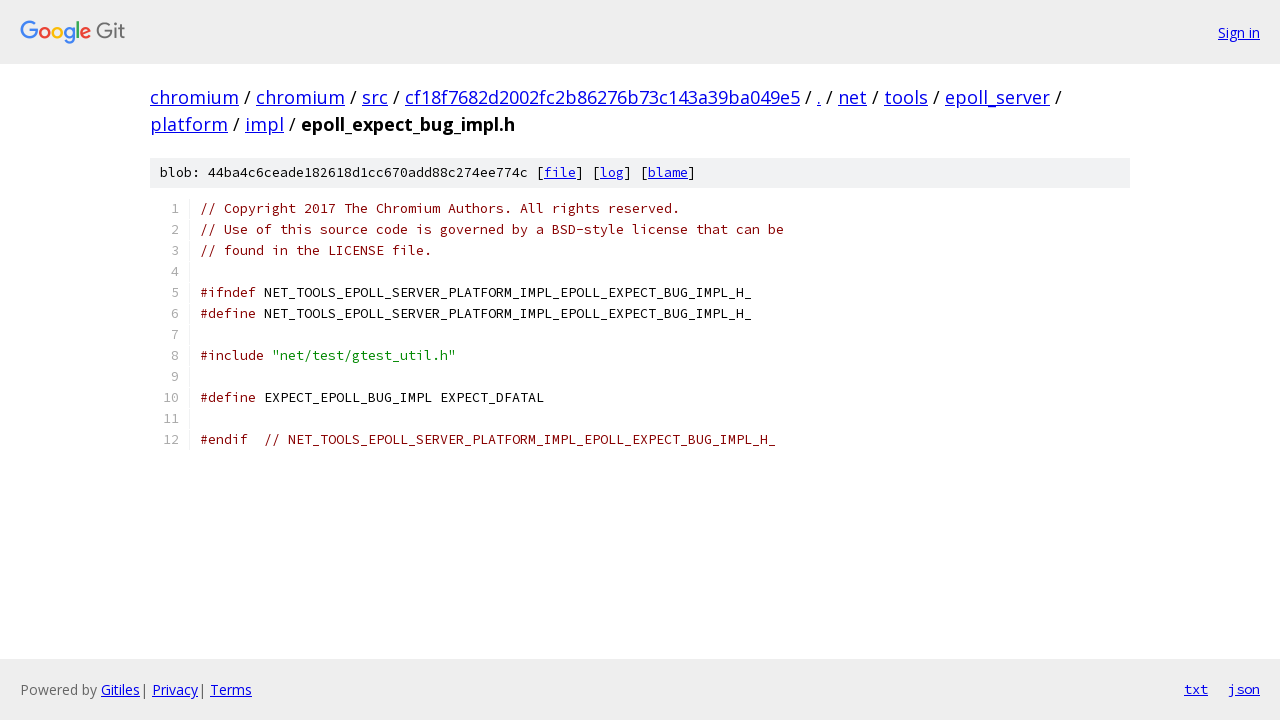

--- FILE ---
content_type: text/html; charset=utf-8
request_url: https://chromium.googlesource.com/chromium/src/+/cf18f7682d2002fc2b86276b73c143a39ba049e5/net/tools/epoll_server/platform/impl/epoll_expect_bug_impl.h?autodive=0%2F
body_size: 1296
content:
<!DOCTYPE html><html lang="en"><head><meta charset="utf-8"><meta name="viewport" content="width=device-width, initial-scale=1"><title>net/tools/epoll_server/platform/impl/epoll_expect_bug_impl.h - chromium/src - Git at Google</title><link rel="stylesheet" type="text/css" href="/+static/base.css"><link rel="stylesheet" type="text/css" href="/+static/prettify/prettify.css"><!-- default customHeadTagPart --></head><body class="Site"><header class="Site-header"><div class="Header"><a class="Header-image" href="/"><img src="//www.gstatic.com/images/branding/lockups/2x/lockup_git_color_108x24dp.png" width="108" height="24" alt="Google Git"></a><div class="Header-menu"> <a class="Header-menuItem" href="https://accounts.google.com/AccountChooser?faa=1&amp;continue=https://chromium.googlesource.com/login/chromium/src/%2B/cf18f7682d2002fc2b86276b73c143a39ba049e5/net/tools/epoll_server/platform/impl/epoll_expect_bug_impl.h?autodive%3D0%252F">Sign in</a> </div></div></header><div class="Site-content"><div class="Container "><div class="Breadcrumbs"><a class="Breadcrumbs-crumb" href="/?format=HTML">chromium</a> / <a class="Breadcrumbs-crumb" href="/chromium/">chromium</a> / <a class="Breadcrumbs-crumb" href="/chromium/src/">src</a> / <a class="Breadcrumbs-crumb" href="/chromium/src/+/cf18f7682d2002fc2b86276b73c143a39ba049e5">cf18f7682d2002fc2b86276b73c143a39ba049e5</a> / <a class="Breadcrumbs-crumb" href="/chromium/src/+/cf18f7682d2002fc2b86276b73c143a39ba049e5/?autodive=0%2F">.</a> / <a class="Breadcrumbs-crumb" href="/chromium/src/+/cf18f7682d2002fc2b86276b73c143a39ba049e5/net?autodive=0%2F">net</a> / <a class="Breadcrumbs-crumb" href="/chromium/src/+/cf18f7682d2002fc2b86276b73c143a39ba049e5/net/tools?autodive=0%2F">tools</a> / <a class="Breadcrumbs-crumb" href="/chromium/src/+/cf18f7682d2002fc2b86276b73c143a39ba049e5/net/tools/epoll_server?autodive=0">epoll_server</a> / <a class="Breadcrumbs-crumb" href="/chromium/src/+/cf18f7682d2002fc2b86276b73c143a39ba049e5/net/tools/epoll_server/platform?autodive=0">platform</a> / <a class="Breadcrumbs-crumb" href="/chromium/src/+/cf18f7682d2002fc2b86276b73c143a39ba049e5/net/tools/epoll_server/platform/impl?autodive=0%2F">impl</a> / <span class="Breadcrumbs-crumb">epoll_expect_bug_impl.h</span></div><div class="u-sha1 u-monospace BlobSha1">blob: 44ba4c6ceade182618d1cc670add88c274ee774c [<a href="/chromium/src/+/cf18f7682d2002fc2b86276b73c143a39ba049e5/net/tools/epoll_server/platform/impl/epoll_expect_bug_impl.h?autodive=0%2F">file</a>] [<a href="/chromium/src/+log/cf18f7682d2002fc2b86276b73c143a39ba049e5/net/tools/epoll_server/platform/impl/epoll_expect_bug_impl.h">log</a>] [<a href="/chromium/src/+blame/cf18f7682d2002fc2b86276b73c143a39ba049e5/net/tools/epoll_server/platform/impl/epoll_expect_bug_impl.h">blame</a>]</div><table class="FileContents"><tr class="u-pre u-monospace FileContents-line"><td class="u-lineNum u-noSelect FileContents-lineNum" data-line-number="1"></td><td class="FileContents-lineContents" id="1"><span class="com">// Copyright 2017 The Chromium Authors. All rights reserved.</span></td></tr><tr class="u-pre u-monospace FileContents-line"><td class="u-lineNum u-noSelect FileContents-lineNum" data-line-number="2"></td><td class="FileContents-lineContents" id="2"><span class="com">// Use of this source code is governed by a BSD-style license that can be</span></td></tr><tr class="u-pre u-monospace FileContents-line"><td class="u-lineNum u-noSelect FileContents-lineNum" data-line-number="3"></td><td class="FileContents-lineContents" id="3"><span class="com">// found in the LICENSE file.</span></td></tr><tr class="u-pre u-monospace FileContents-line"><td class="u-lineNum u-noSelect FileContents-lineNum" data-line-number="4"></td><td class="FileContents-lineContents" id="4"></td></tr><tr class="u-pre u-monospace FileContents-line"><td class="u-lineNum u-noSelect FileContents-lineNum" data-line-number="5"></td><td class="FileContents-lineContents" id="5"><span class="com">#ifndef</span><span class="pln"> NET_TOOLS_EPOLL_SERVER_PLATFORM_IMPL_EPOLL_EXPECT_BUG_IMPL_H_</span></td></tr><tr class="u-pre u-monospace FileContents-line"><td class="u-lineNum u-noSelect FileContents-lineNum" data-line-number="6"></td><td class="FileContents-lineContents" id="6"><span class="com">#define</span><span class="pln"> NET_TOOLS_EPOLL_SERVER_PLATFORM_IMPL_EPOLL_EXPECT_BUG_IMPL_H_</span></td></tr><tr class="u-pre u-monospace FileContents-line"><td class="u-lineNum u-noSelect FileContents-lineNum" data-line-number="7"></td><td class="FileContents-lineContents" id="7"></td></tr><tr class="u-pre u-monospace FileContents-line"><td class="u-lineNum u-noSelect FileContents-lineNum" data-line-number="8"></td><td class="FileContents-lineContents" id="8"><span class="com">#include</span><span class="pln"> </span><span class="str">&quot;net/test/gtest_util.h&quot;</span></td></tr><tr class="u-pre u-monospace FileContents-line"><td class="u-lineNum u-noSelect FileContents-lineNum" data-line-number="9"></td><td class="FileContents-lineContents" id="9"></td></tr><tr class="u-pre u-monospace FileContents-line"><td class="u-lineNum u-noSelect FileContents-lineNum" data-line-number="10"></td><td class="FileContents-lineContents" id="10"><span class="com">#define</span><span class="pln"> EXPECT_EPOLL_BUG_IMPL EXPECT_DFATAL</span></td></tr><tr class="u-pre u-monospace FileContents-line"><td class="u-lineNum u-noSelect FileContents-lineNum" data-line-number="11"></td><td class="FileContents-lineContents" id="11"></td></tr><tr class="u-pre u-monospace FileContents-line"><td class="u-lineNum u-noSelect FileContents-lineNum" data-line-number="12"></td><td class="FileContents-lineContents" id="12"><span class="com">#endif</span><span class="pln">  </span><span class="com">// NET_TOOLS_EPOLL_SERVER_PLATFORM_IMPL_EPOLL_EXPECT_BUG_IMPL_H_</span></td></tr></table><script nonce="APi2pBZdPQgKqV9ZrGJFZQ">for (let lineNumEl of document.querySelectorAll('td.u-lineNum')) {lineNumEl.onclick = () => {window.location.hash = `#${lineNumEl.getAttribute('data-line-number')}`;};}</script></div> <!-- Container --></div> <!-- Site-content --><footer class="Site-footer"><div class="Footer"><span class="Footer-poweredBy">Powered by <a href="https://gerrit.googlesource.com/gitiles/">Gitiles</a>| <a href="https://policies.google.com/privacy">Privacy</a>| <a href="https://policies.google.com/terms">Terms</a></span><span class="Footer-formats"><a class="u-monospace Footer-formatsItem" href="?format=TEXT">txt</a> <a class="u-monospace Footer-formatsItem" href="?format=JSON">json</a></span></div></footer></body></html>